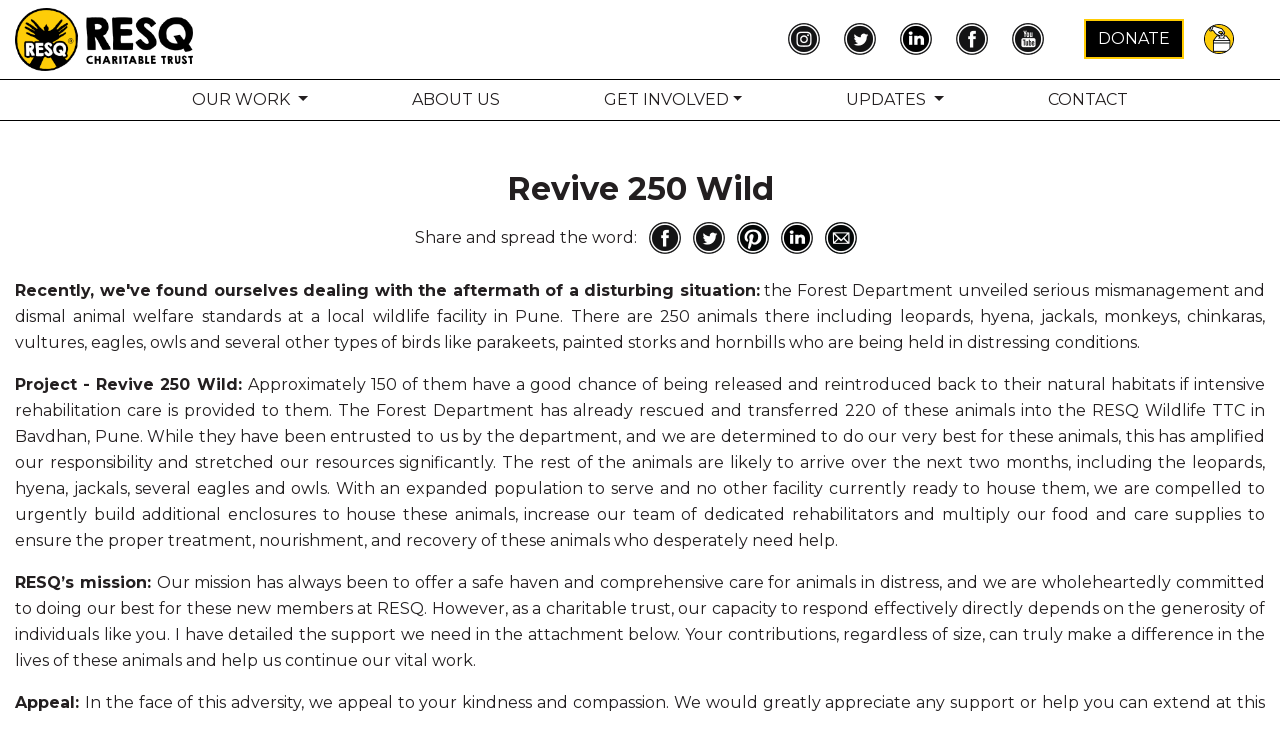

--- FILE ---
content_type: text/html; charset=utf-8
request_url: https://www.resqct.org/sponsor/revive-250-wild
body_size: 38108
content:


<!DOCTYPE html>

<html lang="en-gb">
<head><meta charset="utf-8" /><meta http-equiv="X-UA-Compatible" content="IE=edge" /><meta name="viewport" content="width=device-width, initial-scale=1, maximum-scale=1" /><title>
	Sponsor Revive 250 Wild - RESQ Charitable Trust
</title><link rel="preconnect" href="https://fonts.gstatic.com" /><link href="https://fonts.googleapis.com/css2?family=Montserrat:wght@400;600;700;800&amp;display=swap" rel="stylesheet" /><link rel="stylesheet" href="https://storage.googleapis.com/resqct/cdn-new/styles/bootstrap4-01.min.css" type="text/css" /><link href="https://storage.googleapis.com/resqct/cdn-new/styles/owl.carousel.min.css" rel="stylesheet" type="text/css" /><link href="https://storage.googleapis.com/resqct/cdn-new/styles/owl.carousel.min.css" rel="stylesheet" type="text/css" /><link href="//ajax.googleapis.com/ajax/libs/jqueryui/1.11.1/themes/smoothness/jquery-ui.css" rel="Stylesheet" type="text/css" /><link href="https://unpkg.com/aos@2.3.1/dist/aos.css" rel="stylesheet" /><link href="/cdn-new/styles/RESQ11.css" rel="stylesheet" type="text/css" /><link rel="apple-touch-icon" sizes="180x180" href="/apple-touch-icon.png" /><link rel="icon" type="image/png" sizes="32x32" href="/favicon-32x32.png" /><link rel="icon" type="image/png" sizes="16x16" href="/favicon-16x16.png" /><link rel="manifest" href="/site.webmanifest.json" />
<script type="text/javascript">

    function cartSuccess(items) {
        $('#cartSuccess').modal('show');
        $('#lCartItems').text(items);
    }
    function cartFailure() {
        $('#cartFailure').modal('show');
    }

</script>


<meta property="fb:app_id" content="282574672685232" /><meta property="og:title" content="Sponsor Revive 250 Wild" /><meta property="og:url" content="https://www.resqct.org/sponsor/revive-250-wild" /><meta property="og:image" content="https://www.resqct.org/images-halfway/80e7ed5eaf6b4fe897b4f8c01e9c0826-_L6A9410.JPG" /><meta property="og:image:secure_url" content="https://www.resqct.org/images-halfway/80e7ed5eaf6b4fe897b4f8c01e9c0826-_L6A9410.JPG" /><meta property="og:image:type" content="image/jpeg" /><meta property="og:image:type" content="image/jpeg" /><meta property="og:image:width" content="1200" /><meta property="og:image:height" content="628" /><meta property="og:image:alt" content="RESQ Charitable Trust" /></head>
<body style="padding:0!important;">
    <form method="post" action="./revive-250-wild" id="form1">
<div class="aspNetHidden">
<input type="hidden" name="__EVENTTARGET" id="__EVENTTARGET" value="" />
<input type="hidden" name="__EVENTARGUMENT" id="__EVENTARGUMENT" value="" />
<input type="hidden" name="__VIEWSTATE" id="__VIEWSTATE" value="OW37XSMfLrsCEDyeYjRnNUJXJbrqDvrguf1QkArVfReFFvC40e18AwLNqM5ZwozISzVrZhdN81BLaE0OCf/8p8YFcivjldRz2+N+rcJo9hR0XimbI1Y+RqQHT0X7DRd1EvUdid5bm2g+b8wi9aTmUYTcKZXXrowUvt1ul8yhjrGS4SOglGV8+FtaGe8GCxBc2ZXTSVElXmT1dHSGqgmw0F9c0+ruG7ksaTAXYk2moVSnzant6ciBmyYVGlSrclbA" />
</div>

<script type="text/javascript">
//<![CDATA[
var theForm = document.forms['form1'];
if (!theForm) {
    theForm = document.form1;
}
function __doPostBack(eventTarget, eventArgument) {
    if (!theForm.onsubmit || (theForm.onsubmit() != false)) {
        theForm.__EVENTTARGET.value = eventTarget;
        theForm.__EVENTARGUMENT.value = eventArgument;
        theForm.submit();
    }
}
//]]>
</script>


<script src="/WebResource.axd?d=pynGkmcFUV13He1Qd6_TZG90hM11VgZBKuIzEg0HD66VMZS-PJ93q6MCKjL9qaFU5FLUdwl9BoFFq9rxFKrRpg2&amp;t=638901284248157332" type="text/javascript"></script>


<script src="/ScriptResource.axd?d=NJmAwtEo3Ipnlaxl6CMhvjKYm3nNodT3O-9N4zGWVtG76zrtQxgl6saB7lssUBDenMcRyYaEkqnbxBkifJbcrXRELOX4QilAPtZ7cR-65eOEUsNksFE431QIs_R-quC6cz2J3go0HaxJ9CEu0c-xSPGQy6duyDo3cYcXemcG3AM1&amp;t=5c0e0825" type="text/javascript"></script>
<script src="/ScriptResource.axd?d=dwY9oWetJoJoVpgL6Zq8OEg-FHDil21LKofXcRA4zlyQ08BITLP4sWm3BHBK67vm1LcApVNx89NiKofiBIbu971f9NvHC5V6nkyFGLdzeeCkT2Nk-UfZWOoC4CY548F3p9Wmv38EOPqijwYbzeMLwQFzRZF429xWb7mhNWfQync1&amp;t=5c0e0825" type="text/javascript"></script>
<div class="aspNetHidden">

	<input type="hidden" name="__VIEWSTATEGENERATOR" id="__VIEWSTATEGENERATOR" value="288B9DDC" />
	<input type="hidden" name="__EVENTVALIDATION" id="__EVENTVALIDATION" value="yWxM2EU+DoTosWioRt/HGWAUPFICn+FqZaRRgfTvMVKHcZv/RqkyZklClHbkMl2YFlsfte34gVa21OFHqgDBBDgjbXLUHJGb+cIc4iNY2quSzlpLJrPkFnSxKlphbFUU" />
</div>


        <script type="text/javascript">
//<![CDATA[
Sys.WebForms.PageRequestManager._initialize('ctl00$scp1', 'form1', ['tctl00$MC$up','up'], [], [], 90, 'ctl00');
//]]>
</script>

       
        <div id="myNav" class="overlay">

          <!-- Button to close the overlay navigation -->
          

          <!-- Overlay content -->
          <div class="overlay-content">
              <div class="ov-block">
                  <table border="0" cellpadding="0" cellspacing="0" width="100%">
                      <tr>
                          <td style="padding-left:20px; max-width:200px; vertical-align:middle;">
                              <img class="img-fluid logo" src="https://storage.googleapis.com/resqct/cdn-new/images/logo-2024.png" alt="RESQ Chartitable Trust"/>
                          </td>
                          <td style="padding-right:20px; text-align:right; vertical-align:middle;">
                              <a href="javascript:void(0)" class="closebtn" onclick="closeNav()">&times;</a>
                          </td>
                      </tr>
                  </table>
                    aun
              </div>
              <div class="ov-block">
                    <div class="icons">

                        <a href="/donate" title="make a donation"><img src="https://storage.googleapis.com/resqct/cdn-new/images/mobile-menu/donate.png" alt="Donate" /></a>
                        <a href="/donation-box"  title="view your donation box"><img src="https://storage.googleapis.com/resqct/cdn-new/images/mobile-menu/box.png" alt="Donation box" /></a>
                        <a href="/contact" title="contact RESQ"><img src="https://storage.googleapis.com/resqct/cdn-new/images/mobile-menu/contact.png" alt="Contact" /></a>
                    </div>
              </div>
              <div class="ov-block ov-menu">

                    
                          <a id="menu1-home" href="/" title="RESQ Home page" class="l1">Home</a>
                          <a id="menu1-about" href="/about" title="Organisation" class="l1">About Us</a>
                  

                          <a id="menu1-wildlife" href="/wildlife" title="RESQ Wildlife">Wildlife Conservation</a>
                          <a id="menu1-cm" href="/community-outreach" title="our community outreach initiatives">Community Outreach</a>
                          <a id="menu1-oh" href="/OneHealth" title="OneHealth">OneHealth Initiatives</a>
                          <a id="menu1-domestic" href="/community-animals" title="Community Animals">Community Animals</a>




                          <a id="menu1-help" href="/helpRESQanimals" title="How you can Help" class="l2">Donate</a>
                          <a id="menu1-help2" href="/RESQsupporter" title="become a RESQ Supporter">RESQ Supporter</a>
                          <a href="/sponsorwildlife" title="Support Wildlife">Support Wildlife</a>
                          <a id="menu1-gift"href="/gift-donation" title="gift a Donation">Gift a Donation</a>
                          <a id="menu1-vol" href='/volunteer' title="volunteer at RESQ">Volunteer</a>
                          <a href="/thingsweneed" title="get us things we need">Get us Things We Need</a>

                          
                          <a href="" aria-disabled="true" title="Updates" class="l2">Updates</a>

                          <a href="/resq-blogs" title="RESQ Blog">RESQ Blog</a>
                          <a href="/media" title="RESQ in the Media">Media</a>
                          <a id="upd-5s"href="/RESQ-Newsletters" title="view the RESQ Newsletters">RESQ Newsletters</a>

                          <a id="olay-adopt" href="/adopt" title="Adopt an animal" class="l1">Adopt</a>
                          <a id="olay-faq" href="/faqs" title="RESQ FAQs" class="l1">FAQs</a>
                          <a href="/contact" id="menu1-contact" title="Contact RESQ" class="l1">contact</a>


              </div>
              <div class="ov-block pb-4">
                <div style="padding:0 20px">
                <a class="social"  href="https://instagram.com/resqct/" rel="nofollow" title="follow us on Instagram" target="_blank"><img src="https://storage.googleapis.com/resqct/cdn-new/images/social-icons/Instagram.png" alt="Instagram icon" /></a>
                <a class="social"  href="https://twitter.com/resqct" rel="nofollow" title="follow us on Twitter" target="_blank"><img src="https://storage.googleapis.com/resqct/cdn-new/images/social-icons/Twitter.png" alt="Twitter icon" /></a>
                <a class="social"  href="https://www.linkedin.com/company/resq-charitable-trust/" rel="nofollow" title="follow us on Linked In" target="_blank"><img src="https://storage.googleapis.com/resqct/cdn-new/images/social-icons/Linkedin.png" alt="Linked In Icon" /></a>
                <a class="social"  href="https://www.facebook.com/resqct" rel="nofollow" title="follow us on Facebook" target="_blank"><img src="https://storage.googleapis.com/resqct/cdn-new/images/social-icons/FB.png" alt="Facebook icon" /></a>
                <a class="social"  href="https://www.youtube.com/channel/UCK5esARn1weC0uN3LixGxdw" rel="nofollow" title="follow us on You Tube" target="_blank"><img src="https://storage.googleapis.com/resqct/cdn-new/images/social-icons/Youtube.png" alt="You Tube icon" /></a>
                </div>
              </div>

          </div>

        </div>
        <header>
        <div id="header1">
            <div class="width-standard">
                <table width="100%" cellpadding="0" cellspacing="0" border="0">
                    <tr>
                        <td class="logo">
                            <a href="/" title="RESQ Home Page"><img class="img-fluid" src="https://storage.googleapis.com/resqct/cdn-new/images/logo-2024.png" alt="RESQ Chartitable Trust" /></a>
                        </td>
                        <td class="rt">
                            <table class="child-table">
                                <tr>
                                    <td class="soc">
                                        <a class="social"  href="https://instagram.com/resqct/" rel="nofollow" title="follow us on Instagram" target="_blank"><img src="https://storage.googleapis.com/resqct/cdn-new/images/social-icons/Instagram.png" alt="Instagram icon" /></a>
                                        <a class="social"  href="https://twitter.com/resqct" rel="nofollow" title="follow us on Twitter" target="_blank"><img src="https://storage.googleapis.com/resqct/cdn-new/images/social-icons/Twitter.png" alt="Twitter icon" /></a>
                                        <a class="social"  href="https://www.linkedin.com/company/resq-charitable-trust/" rel="nofollow" title="follow us on Linked In" target="_blank"><img src="https://storage.googleapis.com/resqct/cdn-new/images/social-icons/Linkedin.png" alt="Linked In Icon" /></a>
                                        <a class="social"  href="https://www.facebook.com/resqct" rel="nofollow" title="follow us on Facebook" target="_blank"><img src="https://storage.googleapis.com/resqct/cdn-new/images/social-icons/FB.png" alt="Facebook icon" /></a>
                                        <a class="social"  href="https://www.youtube.com/channel/UCK5esARn1weC0uN3LixGxdw" rel="nofollow" title="follow us on You Tube" target="_blank"><img src="https://storage.googleapis.com/resqct/cdn-new/images/social-icons/Youtube.png" alt="You Tube icon" /></a>
                                    </td>
                                    <td>
                                        <a href="/donate" class="btn btn-black" title="make a donation" style="margin-right:15px;">DONATE</a>

                                          
                                        <a href="/donation-box" title="view your donation box"><img class="donate-icon" src="https://storage.googleapis.com/resqct/cdn-new/images/social-icons/Donate-30.png" alt="donate icon" /></a> 

                                    </td>
                                </tr>
                            </table>
                        </td>
                    </tr>
                </table>
            </div>
        </div>
        <div id="header2">
            <div class="width-standard">
                <table width="100%" cellpadding="0" cellspacing="0" border="0">
                    <tr>
                        <td class="logo">
                            <a href="/" title="RESQ Home Page"><img class="img-fluid" src="https://storage.googleapis.com/resqct/cdn-new/images/logo-2024.png" alt="RESQ Chartitable Trust" /></a>
                        </td>
                        <td class="rt">
                            <a href="/donate" title="make a donation"><img src="https://storage.googleapis.com/resqct/cdn-new/images/mobile-menu/donate.png" alt="Donate" /></a>

                            <a href="/contact" title="contact RESQ"><img src="https://storage.googleapis.com/resqct/cdn-new/images/mobile-menu/contact.png" alt="Contact" /></a>



                        </td>
                        <td class="ov"><a onclick="openNav()"><i class="fas fa-bars"></i></a></td> 

                        
                    </tr>
                </table>
            </div>
        </div>
        <div id="menu2">
            <div class="width-standard">
                <ul>

                    <li id="menu-wdd" class="dropdown"><a class="dropdown-toggle"  style="-webkit-appearance: none;" id="ddmWWD" data-toggle="dropdown" aria-haspopup="true" aria-expanded="true" type="button" title="What We Do">Our Work <span class="caret"></span></a>
                        <ul class="dropdown-menu" aria-labelledby="ddmWWD">
				            <li class="submenu"><a id="ddm-wwd-2" href='/wildlife' title="read about RESQ Wildlife">Wildlife Conservation</a></li>
				            <li class="submenu"><a id="ddm-wwd-11" href="/community-outreach" title="Community Outreach">Community Outreach</a></li>
				            <li class="submenu"><a id="ddm-wwd-10" href="/OneHealth" title="OneHealth">OneHealth Initiatives</a></li>
                            <li class="submenu"><a id="ddm-wwd-3" href='/community-animals' title="read about Community Animals">Community Animals</a></li>


                          </ul>

                    </li>
                    <li id="menu-about"><a href="/about" title="About RESQ ">About Us</a></li>
                    <li id="menu-help" class="dropdown"><a class="dropdown-toggle"  style="-webkit-appearance: none;" id="ddmHelp" data-toggle="dropdown" aria-haspopup="true" aria-expanded="true" type="button" title="How you can Help">Get Involved<span class="caret"></span></a>
                        <ul class="dropdown-menu" aria-labelledby="ddmHelp">
				            <li class="submenu"><a id="ddm-help-10" href='/helpRESQAnimals' title="How you can help">Donate</a></li>
				            <li class="submenu"><a id="ddm-help-15" href='/RESQsupporter' title="become a RESQ supporter">RESQ Supporter</a></li>
				            <li class="submenu"><a id="ddm-help-1" href='/sponsorwildlife' title="Support Wildlife">Support Wildlife</a></li>
                            <li class="submenu"><a id="menu-gift" href='/gift-donation' title="gift a donatioon">Gift a Donation</a></li>
				            <li class="submenu"><a id="menu-vol" href='/volunteer' title="volunteer at RESQ">Volunteer</a></li>
				            <li class="submenu"><a id="ddm-help-3" href='/thingsweneed' title="get us things we need">Things We Need</a></li>

                          </ul>

                    </li>

                    <li id="liUpdates" class="dropdown"><a class="dropdown-toggle"  style="-webkit-appearance: none;" id="dropdownMenu8" data-toggle="dropdown" aria-haspopup="true" aria-expanded="true" type="button" title="Updates">Updates <span class="caret"></span></a>
                        <ul class="dropdown-menu" aria-labelledby="dropdownMenu8">

                            <li class="submenu"><a id="upd-2" href="/media" title="Media Centre">Media Centre</a></li>
                            <li class="submenu"><a id="upd-3" href="/resq-blogs" title="RESQ Blog">RESQ Blog</a></li>
                            <li class="submenu"><a id="upd-5" href="/RESQ-Newsletters" title="view the RESQ Newsletters">RESQ Newsletters</a></li>
                          </ul>

                    </li>
                    <li id="liContact"><a href="/contact" title="Contact RESQ">Contact</a></li>
                </ul>
            </div>
        </div>        
                
        </header>
        <main>
        <div id="main">
              
    

<section class="first last">
<div id="up">
	

    <div class="section">
        <div class="width-standard centered">
            <input type="hidden" name="ctl00$MC$hId" id="hId" value="revive-250-wild" />
        <div id="sponsor">

            <h1 style="margin-bottom:.5em;">Revive 250 Wild</h1>

            <div id="iMultiple" class="nav-outside">
                <div id="owl1" class="owl-carousel owl-theme scroll-pics">

                    
                                <div class="item">
                                    <img src="/images-halfway/17527d587cfa4c779b032ff64c51a910-_L6A0019.jpg" />
                                </div>

                            
                                <div class="item">
                                    <img src="/images-halfway/80e7ed5eaf6b4fe897b4f8c01e9c0826-_L6A9410.JPG" />
                                </div>

                            
                                <div class="item">
                                    <img src="/images-halfway/5c8359edc0224eb5a3dc4804051f67c2-tempImagenwCblX.jpg" />
                                </div>

                            
                                <div class="item">
                                    <img src="/images-halfway/25b0a93cb0a14de1999930b0e27fd110-tempImageoiuvWr.jpg" />
                                </div>

                            
                                <div class="item">
                                    <img src="/images-halfway/8ffc205d0b0c47d5926420f6188b9f8d-Leopard_Appeal.jpg" />
                                </div>

                            
                                <div class="item">
                                    <img src="/images-halfway/cd91d26dc63d4219b490bdce2734714c-MJF07691.JPG" />
                                </div>

                            
                                <div class="item">
                                    <img src="/images-halfway/0778bc26da714ebbb8efa9e5dd5d351c-MJF08623.JPG" />
                                </div>

                            
                                <div class="item">
                                    <img src="/images-halfway/67e21ffc444a4a14b9af7e9ffc390bc4-photo_2023-07-04 18.07.47.jpeg" />
                                </div>

                            
                                <div class="item">
                                    <img src="/images-halfway/70693b696e1649c5b3099604bb699c40-WhatsApp Image 2023-06-25 at 16.35.36.jpeg" />
                                </div>

                            
                </div>
            </div>  
              



            <!-- donation-->

         

        
   	         

           <!-- end donatio-->




                <div id="dShare" class="my-3">
                <ul class="share-buttons">
                    <li>Share and spread the word:</li>
                    <li><a href="https://www.facebook.com/sharer/sharer.php?u=https://www.resqct.org/sponsor/revive-250-wild&t=Revive 250 Wild" target="_blank" title="Share on Facebook"><img src="/cdn-new/images/social-icons/fb.png" alt="Facebook icon" /></a></li>
                    <li><a href="https://twitter.com/intent/tweet?source=https://www.resqct.org/sponsor/revive-250-wild&text=Revive 250 Wild:https://www.resqct.org/sponsor/revive-250-wild" target="_blank" title="Tweet"><img src="/cdn-new/images/social-icons/twitter.png" alt="Twitter icon" /></a></li>
                    <li><a href="http://pinterest.com/pin/create/button/?url=https://www.resqct.org/sponsor/revive-250-wild" target="_blank" title="Pin it"><img src="/cdn-new/images/social-icons/pinterest.png" alt="Pinterest icon" /></a></li>
                    <li><a href="http://www.linkedin.com/shareArticle?mini=true&url=https://www.resqct.org/sponsor/revive-250-wild&title=Revive 250 Wild&summary=&source=https://www.resqct.org/sponsor/revive-250-wild" target="_blank" title="Share on LinkedIn"><img src="/cdn-new/images/social-icons/linkedin.png" alt="Linked In Icon" /></a></li>
                    <li><a href="mailto:?subject=Revive 250 Wild&body=https://www.resqct.org/sponsor/revive-250-wild" title="Email"><img src="/cdn-new/images/social-icons/email.png" alt="Email icon" /></a></li>
                </ul>
                </div>
                

                
                <div style="margin:1em auto; text-align:justify; text-align-last:left;">
                <p style="font-weight: 400;"><strong>Recently, we've found ourselves dealing with the aftermath of a disturbing situation:</strong> the Forest Department unveiled serious mismanagement and dismal animal welfare standards at a local wildlife facility in Pune. There are 250 animals there including leopards, hyena, jackals, monkeys, chinkaras, vultures, eagles, owls and several other types of birds like parakeets, painted storks and hornbills who are being held in distressing conditions.</p><p style="font-weight: 400;"><strong>Project - Revive 250 Wild: </strong>Approximately 150 of them have a good chance of being released and reintroduced back to their natural habitats if intensive rehabilitation care is provided to them. The Forest Department has already rescued and transferred 220 of these animals into the RESQ Wildlife TTC in Bavdhan, Pune. While they have been entrusted to us by the department, and we are determined to do our very best for these animals, this has amplified our responsibility and stretched our resources significantly. The rest of the animals are likely to arrive over the next two months, including the leopards, hyena, jackals, several eagles and owls. With an expanded population to serve and no other facility currently ready to house them, we are compelled to urgently build additional enclosures to house these animals, increase our team of dedicated rehabilitators and multiply our food and care supplies to ensure the proper treatment, nourishment, and recovery of these animals who desperately need help.</p><p style="font-weight: 400;"><strong>RESQ&rsquo;s mission: </strong>Our mission has always been to offer a safe haven and comprehensive care for animals in distress, and we are wholeheartedly committed to doing our best for these new members at RESQ. However, as a charitable trust, our capacity to respond effectively directly depends on the generosity of individuals like you. I have detailed the support we need in the attachment below. Your contributions, regardless of size, can truly make a difference in the lives of these animals and help us continue our vital work.</p><p style="font-weight: 400;"><strong>Appeal: </strong>In the face of this adversity, we appeal to your kindness and compassion. We would greatly appreciate any support or help you can extend at this time. Donations will cover a range of necessities, from medical supplies to food and habitat improvement for these animals to recover. Many of these, who still stand a good chance, will be reintroduced back to the wild but some, who have been debilitated or deemed unfit for return, will need to be provided long-term rehabilitation care.</p><p style="font-weight: 400;">Our duty to protect and nurture these animals is shared by everyone who values the well-being and survival of wildlife. Every act of kindness counts, and together, we can make a significant difference in the lives of these animals who deserve a second chance.</p><p style="font-weight: 400;"><a href="https://drive.google.com/file/d/1egXhKvOJ95iLl5jXOiC8aovaE1iIvJ6V/view?usp=share_link"><strong>Annexure 1:</strong></a> Images of some of the animals who have already arrived at RESQ CT, Bavdhan, Pune and the care we are providing to them.</p><p style="font-weight: 400;"><a href="https://drive.google.com/file/d/1GvrQV2ASpQqolvPXaep7l7jYi-9UpCFg/view?usp=share_link">Annexure 2:</a> Donation or in-kind support we require for Project &lsquo;Revive 250 Wild&rsquo; for these animals in need of urgent help.</p><p>&nbsp;</p>
                </div>

            </div>


        </div>
    </div>
        
</div>

<div class="modal fade" id="cartSuccess" tabindex="-1" role="dialog" aria-labelledby="myModalLabel" aria-hidden="true">
  <div class="modal-dialog">
    <div class="modal-content">
      <div class="modal-header" style="color:Black!important;">
        <button type="button" class="close" data-dismiss="modal"><span aria-hidden="true">&times;</span><span class="sr-only">Close</span></button>
        <h4 class="modal-title" id="H1">Donation added to Donation Box</h4>
      </div>
      <div class="modal-body" style="color:Black!important;">

        <b>Revive 250 Wild</b> has been added to your donation box.

      </div>
      <div class="modal-footer">
        <a href="/donation-box" class="btn btn-sm btn-primary">Go to Donation Box</a>
        <a href="/sponsor" class="btn btn-sm btn-success">Sponsor more Animals</a>
      </div>
    </div>
  </div>
</div>
<div class="modal fade" id="cartFailure" tabindex="-1" role="dialog" aria-labelledby="myModalLabel" aria-hidden="true">
  <div class="modal-dialog">
    <div class="modal-content">
      <div class="modal-header" style="color:Black!important;">
        <button type="button" class="close" data-dismiss="modal"><span aria-hidden="true">&times;</span><span class="sr-only">Close</span></button>
        <h4 class="modal-title" id="H1Error">Error</h4>
      </div>
      <div class="modal-body" style="color:Black!important;">

        <b><span id="modalFailure"></span></b> 
      </div>
      <div class="modal-footer">
        <button type="button" class="btn btn-default" data-dismiss="modal">Close</button>
      </div>
    </div>
  </div>
</div>

</section>

                 
        </div>
                    
        
        </main>
        
        <footer>

        <div id="footer-contact">
            <div class="width-standard">
                <div class="container-fluid">
                    <div class="row">
                        <div class="col-sm-3">
                            <img class="img-fluid" src="https://storage.googleapis.com/resqct/cdn-new/images/Logo-Footer-02.png" style="max-width:200px;" alt="RESQ Chartitable Trust" />
                        </div>
                        <div class="col-sm-9">
                            <!-- start contact-->
                            <div class="container-fluid px-0">
                                <div class="row mb-0 p-0">
                    
                                <div class="col">
                                    <div class="t">
                                        <h3 class="bold underline-yellow pb-1" style="display:inline;">Click to call RESQ Helplines</h3>
                                        <p class="mt-2"><b>Important Note: All RESQ Helplines respond 24 hours for wildlife emergencies and large domestic animals cases only.</b></p>
                                    </div>
                        
                        
                                </div>
                                </div>
                                <div class="row">
                                    <div class="col-sm-6">
                                        <div class="list">
                                            <div class="item">
                                                <div class="c1"><a href="tel:+919172511100" title="call RESQ Pune">91725 11100</a></div>
                                                <div class="c2">Pune (Head Quarters)</div>
                                            </div>
                                            <div class="item">
                                                <div class="c1"><a href="tel:+917387771050" title="call RESQ Baramati">73877 71050</a></div>
                                                <div class="c2">Baramati</div>
                                            </div>
                                        </div>
                                    </div>
                                    <div class="col-sm-6">
                                    <div class="list">
                                        <div class="item">
                                            <div class="c1"><a href="tel:+919922330286" title="call RESQ Roha">99223 30286</a></div>
                                            <div class="c2">Roha</div>
                                        </div>
                                        <div class="item">
                                            <div class="c1"><a href="tel:+918698112211" title="call RESQ Nashik">86981 12211</a></div>
                                            <div class="c2">Nashik</div>
                                        </div>

                                    </div>
                                    </div>
                                </div>
                            </div>
                            <!-- end contact-->

                        </div>
                    </div>

                </div>

            </div>
        </div>
        <div id="footer-copy">
            <div class="width-standard">
                <div class="container-fluid">
                    <div class="row">
                        <div class="col-md-6 py-1">
                            <span class="rsq">&copy; RESQ CHARITABLE TRUST</span> | Since 2007 | All Rights Reserved
                        </div>
                        <div class="col-md-6  py-1 text-md-right text-lg-right text-xl-right">
                                Website Design & Development <a href="http://www.qicode.co" title="QICODE"><strong>QiCODE</strong></a>
                        </div>
                    </div>
                </div>

            </div>
        </div>
        </footer>

       <!--[if lt IE 9]>
          <script src="https://oss.maxcdn.com/html5shiv/3.7.2/html5shiv.min.js"></script>
          <script src="https://oss.maxcdn.com/respond/1.4.2/respond.min.js"></script>
        <![endif]-->

    <!--[if lte IE 8]> <script type="text/javascript" src="https://storage.googleapis.com/resqct/cdn-new/scripts/jquery-1.9.1.min.js"></script> <![endif]-->
    <!--[if (!IE) | (gt IE 8)]><!--> <script type="text/javascript" src="https://storage.googleapis.com/resqct/cdn-new/scripts/jquery-3.6.0.min.js"></script> <!--<![endif]-->
         <script src="//ajax.googleapis.com/ajax/libs/jqueryui/1.11.1/jquery-ui.min.js" type = "text/javascript"></script>
        <script src="https://cdnjs.cloudflare.com/ajax/libs/popper.js/1.12.9/umd/popper.min.js" integrity="sha384-ApNbgh9B+Y1QKtv3Rn7W3mgPxhU9K/ScQsAP7hUibX39j7fakFPskvXusvfa0b4Q" crossorigin="anonymous"></script>
        <script src="https://maxcdn.bootstrapcdn.com/bootstrap/4.0.0/js/bootstrap.min.js" integrity="sha384-JZR6Spejh4U02d8jOt6vLEHfe/JQGiRRSQQxSfFWpi1MquVdAyjUar5+76PVCmYl" crossorigin="anonymous"></script>


        <script src="https://storage.googleapis.com/resqct/cdn-new/scripts/jquery.blockUI.js"></script>
        <script src="https://storage.googleapis.com/resqct/cdn-new/scripts/owl.carousel.min.js"></script>
        <script src="https://kit.fontawesome.com/79eafd0b75.js" crossorigin="anonymous"></script>
        <script src="https://unpkg.com/aos@2.3.1/dist/aos.js"></script>

    
        <script type="text/javascript">
            var prm = Sys.WebForms.PageRequestManager.getInstance();

            prm.add_beginRequest(function () {
                $.blockUI({ blockMsgClass: 'bui', message: '<i class="fa fa-lg fa-spinner fa-spin"></i> Please Wait' });
            });
            prm.add_endRequest(function () {
                $.unblockUI();
                BindControlEvents();
            });

            $(function () {
                BindControlEvents();
            });
            function BindControlEvents() {
             //   $("iframe").wrap("<div class='video-wrapper'></div>");

                $("#liHelp").addClass("active");
                $("#liSponsor").addClass("active");
                $("#help-sponsor").addClass("select");
                $("#olay-sponsor").addClass("current");
                $("#owl1").owlCarousel({
                    loop: false,
                    margin: 10,
                    center: true,
                    loop: true,
                    nav: true,
                    dots:false,
                    animateOut: 'fadeOut',
                    smartSpeed: 450,
                    navText: ["<i class='fal fa-4x fa-chevron-left' data-fa-transform='grow-6'></i>", "<i class='fal fa-4x fa-chevron-right' data-fa-transform='grow-6'></i>"],
                    responsive: {
                        0: {
                            items: 1
                        },
                        600: {
                            items: 2
                        },
                        900: {
                            items: 3
                        },
                        1200: {
                            items: 4
                        }
                    }
                });

            }
        </script>

    <script type="text/javascript">
        $(document).ready(function () {
            AOS.init({ duration: 2000 });
            setMargin();
            if (navigator.userAgent.indexOf('Safari') != -1 && navigator.userAgent.indexOf('Chrome') == -1) {
                $('select').removeClass("form-control");
                $('select').addClass("select-css");
                }
        });
        function setMargin() {
            var win = $("header");
            var main = $("main");

            main.css("margin-top", win.height() + "px")

        }
        $(window).on('resize', function () {
            setMargin();
        });
        function openNav() {
            document.getElementById("myNav").style.height = "100%";
        }

        /* Close */
        function closeNav() {
            document.getElementById("myNav").style.height = "0%";
        }
    </script>
<script type="application/ld+json">
{
	"@context": "http://schema.org",
	"@type": "NGO",
	"name": "RESQ Charitable Trust",
	"description": "RESQ Charitable Trust is a not-for-profit organization founded in 2007 with an aim to minimize human-animal conflict and provide relief to animals in distress.",
	"logo": "https://www.resqct.org/cdn-new/images/logo-01.png",
	"url": "https://www.resqct.org",
    "image": "https://www.resqct.org/cdn-new/images/logo-01.png",
	"sameAs": ["https://www.linkedin.com/company/resq-charitable-trust/","https://instagram.com/resqct/","https://twitter.com/resqct","https://www.facebook.com/resqct","https://www.youtube.com/channel/UCK5esARn1weC0uN3LixGxdw"],
	"address": [{
		"@type": "PostalAddress",
		"streetAddress": "Plot No. 3906, Paud Mulshi Road, Near 115 Hilltown, Near Chandni Chowk",
		"addressLocality": "Pune",
        "addressRegion":"Maharashtra",
		"postalCode": "411021",
		"addressCountry": "India"
	}
    ],
    "email": "mailto:info@resqct.org",
    "foundingDate": "2007-11-07",
   "areaServed": {
    "@type": "AdministrativeArea",
    "name": "Pune"
  },
  "legalName": "RESQ Charitable Trust"
  }
</script>

<script>
  (function(i,s,o,g,r,a,m){i['GoogleAnalyticsObject']=r;i[r]=i[r]||function(){
  (i[r].q=i[r].q||[]).push(arguments)},i[r].l=1*new Date();a=s.createElement(o),
  m=s.getElementsByTagName(o)[0];a.async=1;a.src=g;m.parentNode.insertBefore(a,m)
  })(window,document,'script','//www.google-analytics.com/analytics.js','ga');

  ga('create', 'UA-42550902-4', 'auto');
  ga('send', 'pageview');

</script>
<script data-ad-client="ca-pub-5108718982276946" async src="https://pagead2.googlesyndication.com/pagead/js/adsbygoogle.js"></script>

<!-- Facebook Pixel Code -->
<script>
    !function (f, b, e, v, n, t, s) {
        if (f.fbq) return; n = f.fbq = function () {
            n.callMethod ?
            n.callMethod.apply(n, arguments) : n.queue.push(arguments)
        };
        if (!f._fbq) f._fbq = n; n.push = n; n.loaded = !0; n.version = '2.0';
        n.queue = []; t = b.createElement(e); t.async = !0;
        t.src = v; s = b.getElementsByTagName(e)[0];
        s.parentNode.insertBefore(t, s)
    }(window, document, 'script',
        'https://connect.facebook.net/en_US/fbevents.js');
    fbq('init', '798459840624975');
    fbq('track', 'PageView');
</script>
<noscript>
<img height="1" width="1" 
src="https://www.facebook.com/tr?id=798459840624975&ev=PageView
&noscript=1"/>
</noscript>
<!-- End Facebook Pixel Code -->



    </form>
</body>
</html>




--- FILE ---
content_type: text/html; charset=utf-8
request_url: https://www.google.com/recaptcha/api2/aframe
body_size: 263
content:
<!DOCTYPE HTML><html><head><meta http-equiv="content-type" content="text/html; charset=UTF-8"></head><body><script nonce="5Vp8YCd0__0cieRC-5ou1A">/** Anti-fraud and anti-abuse applications only. See google.com/recaptcha */ try{var clients={'sodar':'https://pagead2.googlesyndication.com/pagead/sodar?'};window.addEventListener("message",function(a){try{if(a.source===window.parent){var b=JSON.parse(a.data);var c=clients[b['id']];if(c){var d=document.createElement('img');d.src=c+b['params']+'&rc='+(localStorage.getItem("rc::a")?sessionStorage.getItem("rc::b"):"");window.document.body.appendChild(d);sessionStorage.setItem("rc::e",parseInt(sessionStorage.getItem("rc::e")||0)+1);localStorage.setItem("rc::h",'1769898905337');}}}catch(b){}});window.parent.postMessage("_grecaptcha_ready", "*");}catch(b){}</script></body></html>

--- FILE ---
content_type: text/plain
request_url: https://www.google-analytics.com/j/collect?v=1&_v=j102&a=103511755&t=pageview&_s=1&dl=https%3A%2F%2Fwww.resqct.org%2Fsponsor%2Frevive-250-wild&ul=en-us%40posix&dt=Sponsor%20Revive%20250%20Wild%20-%20RESQ%20Charitable%20Trust&sr=1280x720&vp=1280x720&_u=IEBAAEABAAAAACAAI~&jid=865667212&gjid=354905665&cid=407305778.1769898904&tid=UA-42550902-4&_gid=2080246921.1769898904&_r=1&_slc=1&z=754702731
body_size: -449
content:
2,cG-9949NGY0VK